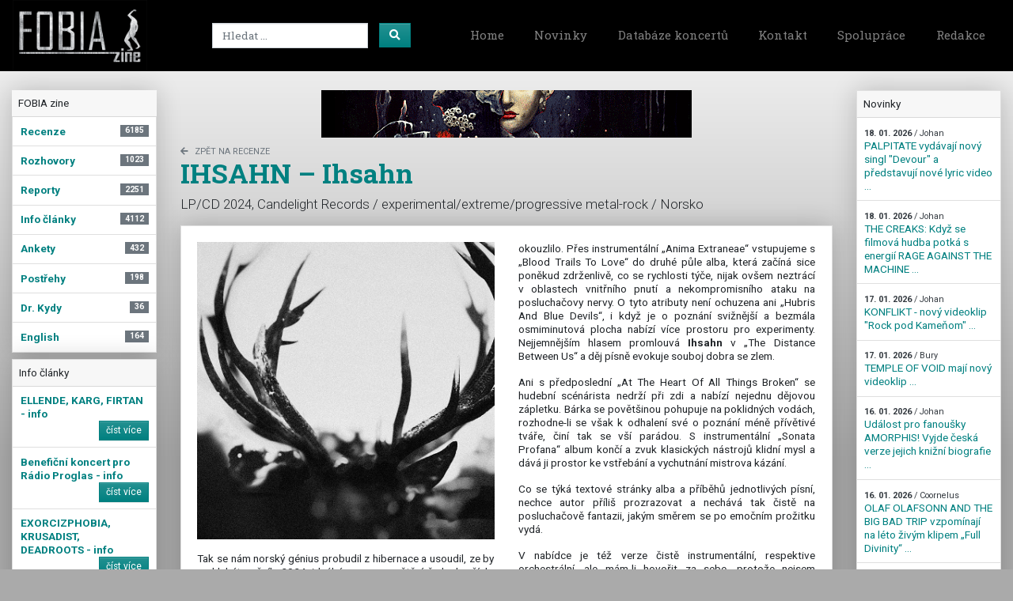

--- FILE ---
content_type: text/html; charset=utf-8
request_url: https://www.fobiazine.net/article/13774/ihsahn-ihsahn
body_size: 33002
content:
<!DOCTYPE html><html><head><!-- Global site tag (gtag.js) - Google Analytics -->
<script async src="https://www.googletagmanager.com/gtag/js?id=UA-9586140-1"></script>
<script>
  window.dataLayer = window.dataLayer || [];
  function gtag(){dataLayer.push(arguments);}
  gtag('js', new Date());
</script>
<meta content="width=device-width, initial-scale=1.0" name="viewport" /><title>IHSAHN – Ihsahn - FOBIAZINE metal/underground zine</title><meta content="LP/CD 2024, Candelight Records / experimental/extreme/progressive metal-rock / Norsko" name="description" /><link rel="stylesheet" media="all" href="/assets/application-6a61ca7321c3689d5c665e92e0f0d2fe6d4822b1e004157167649cee5eb46913.css" data-turbolinks-track="reload" /><script src="/assets/application-1df83f386efd844d3837c8a0ecc7c1354d05d2fb59bc1b44e90645dda55145e1.js" data-turbolinks-track="reload"></script><meta name="csrf-param" content="authenticity_token" />
<meta name="csrf-token" content="V3uQA+nF7H5bpixqiYhsG4Bv5oj93hCZb9TbnzyE/8wu1IzAee99m64YNf8M63SI/6gx+OdaTCVw8JdeKqozJQ==" /></head><body><div id="fb-root"></div>
<script async defer crossorigin="anonymous" src="https://connect.facebook.net/cs_CZ/sdk.js#xfbml=1&version=v7.0" data-turbolinks-track="reload"></script><header><nav class="navbar navbar-expand-md navbar-dark bg-black mb-4 pb-2 pb-sm-0"><a class="navbar-brand" href="/"><img alt="Fobiazine" style="max-height: 90px" src="/assets/fobiazine-logo-0a243c03030f208394ca6b2d5099010d12afb31ce863237494d1828941fd78bc.png" /></a><button aria-controls="navbarsExampleDefault" aria-expanded="false" aria-label="Toggle navigation" class="navbar-toggler" data-target="#navbarMain" data-toggle="collapse" type="button"><span class="navbar-toggler-icon"></span></button><div class="collapse navbar-collapse" id="navbarMain"><form action="/vysledky-hledani" class="form-inline ml-auto" method="get"><div class="row"><div class="col-10 pr-0"><input aria-label="Search" class="form-control mr-sm-1" name="keyword" placeholder="Hledat ..." type="search" /></div><div class="col-2 pl-0"><button class="btn btn-primary" type="submit"><i class="fas fa-search"></i></button></div></div></form><ul class="navbar-nav ml-auto"><li class="nav-item"><a class="nav-link" href="/">Home</a></li><li class="nav-item"><a class="nav-link" href="/news">Novinky</a></li><li class="nav-item"><a class="nav-link" href="/koncerty">Databáze koncertů</a></li><li class="nav-item"><a class="nav-link" href="/static/kontakt">Kontakt</a></li><li class="nav-item"><a class="nav-link" href="/static/spoluprace">Spolupráce</a></li><li class="nav-item"><a class="nav-link" href="/redaction">Redakce</a></li></ul></div></nav></header><main role="main"><div class="container-fluid"><div class="row"><div class="col-sm-4 col-md-2 order-1 order-sm-0"><div class="card mb-2 border-0"><div class="card-header">FOBIA zine</div><ul class="nav flex-column list-group border-0"><li class="nav-item list-group-item"><a class="nav-link" href="/section/1/recenze"><strong>Recenze</strong><span class="badge badge-secondary badge-pill float-right">6185</span></a></li><li class="nav-item list-group-item"><a class="nav-link" href="/section/2/rozhovory"><strong>Rozhovory</strong><span class="badge badge-secondary badge-pill float-right">1023</span></a></li><li class="nav-item list-group-item"><a class="nav-link" href="/section/3/reporty"><strong>Reporty</strong><span class="badge badge-secondary badge-pill float-right">2251</span></a></li><li class="nav-item list-group-item"><a class="nav-link" href="/section/4/info-clanky"><strong>Info články</strong><span class="badge badge-secondary badge-pill float-right">4112</span></a></li><li class="nav-item list-group-item"><a class="nav-link" href="/section/5/ankety"><strong>Ankety</strong><span class="badge badge-secondary badge-pill float-right">432</span></a></li><li class="nav-item list-group-item"><a class="nav-link" href="/section/7/postrehy"><strong>Postřehy</strong><span class="badge badge-secondary badge-pill float-right">198</span></a></li><li class="nav-item list-group-item"><a class="nav-link" href="/section/8/dr-kydy"><strong>Dr. Kydy</strong><span class="badge badge-secondary badge-pill float-right">36</span></a></li><li class="nav-item list-group-item"><a class="nav-link" href="/section/9/english"><strong>English</strong><span class="badge badge-secondary badge-pill float-right">164</span></a></li></ul></div><div class="card mb-2"><div class="card-header">Info články</div><ul class="list-group list-group-flush"><li class="list-group-item"><a class="nav-link" href="/article/14561/ellende-karg-firtan-info"><strong>ELLENDE, KARG, FIRTAN - info</strong><br /><button class="btn btn-primary btn-sm float-right">číst více</button></a></li><li class="list-group-item"><a class="nav-link" href="/article/14586/beneficni-koncert-pro-radio-proglas-info"><strong>Benefiční koncert pro Rádio Proglas - info</strong><br /><button class="btn btn-primary btn-sm float-right">číst více</button></a></li><li class="list-group-item"><a class="nav-link" href="/article/14560/exorcizphobia-krusadist-deadroots-info"><strong>EXORCIZPHOBIA, KRUSADIST, DEADROOTS - info</strong><br /><button class="btn btn-primary btn-sm float-right">číst více</button></a></li><li class="list-group-item"><a class="nav-link" href="/article/14575/obscene-society-2026-info"><strong>Obscene Society 2026 - info</strong><br /><button class="btn btn-primary btn-sm float-right">číst více</button></a></li><li class="list-group-item"><a class="nav-link" href="/article/14540/etef-2026-pestilence-ruim-vitacit-jordsjuk-hellfuck-medico-peste-ad-info"><strong>ETEF 2026 (PESTILENCE, RUÏM, VITACIT, JORDSJUK , HELLFUCK, MEDICO PESTE ad.) - info</strong><br /><button class="btn btn-primary btn-sm float-right">číst více</button></a></li></ul></div><div class="card mb-2"><div class="card-header">Další nové články</div><ul class="list-group list-group-flush"><li class="list-group-item"><a class="nav-link" href="/article/14570/bilance-roku-2025-co-bude-v-roce-2026"><strong>Bilance roku 2025 + co bude v roce 2026?</strong><br /><button class="btn btn-primary btn-sm float-right">číst více</button></a></li><li class="list-group-item"><a class="nav-link" href="/article/14354/princ-temnot-navzdy-opustil-tento-svet"><strong>Princ temnot navždy opustil tento svět </strong><br /><button class="btn btn-primary btn-sm float-right">číst více</button></a></li><li class="list-group-item"><a class="nav-link" href="/article/14290/britve-2024-vladnou-faust-thulsa-ci-nekolik-tradicnich-jistot"><strong>Břitvě 2024 vládnou FAÜST, THULSA či několik tradičních jistot</strong><br /><button class="btn btn-primary btn-sm float-right">číst více</button></a></li><li class="list-group-item"><a class="nav-link" href="/article/14076/bilance-roku-2024-co-bude-v-roce-2025"><strong>Bilance roku 2024 + co bude v roce 2025?</strong><br /><button class="btn btn-primary btn-sm float-right">číst více</button></a></li><li class="list-group-item"><a class="nav-link" href="/article/14004/voidmonger-pruvodce-albem-lies-of-aquarius"><strong>VOIDMONGER – Průvodce albem „Lies of Aquarius“</strong><br /><button class="btn btn-primary btn-sm float-right">číst více</button></a></li><li class="list-group-item"><a class="nav-link" href="/article/13922/karel-kahovec-george-beatovens"><strong>Karel Kahovec, GEORGE & BEATOVENS</strong><br /><button class="btn btn-primary btn-sm float-right">číst více</button></a></li><li class="list-group-item"><a class="nav-link" href="/article/13913/guyod-we-oftentimes-get-inspired-just-by-ocean-related-imagery-in-our-minds-which-ultimately-spark-ideas-for-songs"><strong>GUYOĐ – We oftentimes get inspired just by ocean-related imagery in our minds, which ultimately spark ideas for songs.</strong><br /><button class="btn btn-primary btn-sm float-right">číst více</button></a></li><li class="list-group-item"><a class="nav-link" href="/article/13799/ruff-majik-ceska-republika-je-od-nasi-posledni-navstevy-na-vrcholu-naseho-seznamu-kam-se-nejvic-tesime"><strong>RUFF MAJIK – Česká republika je od naší poslední návštěvy na vrcholu našeho seznamu, kam se nejvíc těšíme!</strong><br /><button class="btn btn-primary btn-sm float-right">číst více</button></a></li></ul></div><div class="card mb-2"><div class="card-header">Nejbližší koncerty</div><ul class="list-group list-group-flush"><li class="list-group-item"><a class="nav-link" href="/koncerty">24. 01. 2026</a><strong class="small">BLEEDING EARS METAL MEATING je zpáty!
Čtvrté pokračování...</strong></li><li class="list-group-item"><a class="nav-link" href="/koncerty">24. 01. 2026</a><strong class="small">Benefiční koncert pro kamaráda postiženého roztroušenou s...</strong></li><li class="list-group-item"><a class="nav-link" href="/koncerty">24. 01. 2026</a><strong class="small">Benefiční koncert pro kamaráda postiženého roztroušenou s...</strong></li><li class="list-group-item"><a class="nav-link" href="/koncerty">24. 01. 2026</a><strong class="small">Benefiční koncert pro kamaráda postiženého roztroušenou s...</strong></li><li class="list-group-item"><a class="nav-link" href="/koncerty">24. 01. 2026</a><strong class="small">Plexisovjanka přijede poprvé do Ostravy! Společně s nimi ...</strong></li><li class="list-group-item"><a class="nav-link" href="/koncerty">24. 01. 2026</a><strong class="small">UŽTVANKA

Dva roky a kousek zpátky vydali tyhle kluci z...</strong></li><li class="list-group-item"><a class="nav-link" href="/koncerty">28. 01. 2026</a><strong class="small">Bell Witch &amp; Aerial Ruin – STYGIAN BOUGH (USA)

Stygian...</strong></li><li class="list-group-item"><a class="nav-link" href="/koncerty">30. 01. 2026</a><strong class="small">VIKOMT COBRAM CUP 2026: Repelent SS + Cancer Void

18:0...</strong></li></ul></div><div class="card"><div class="card-body"><img class="img-fluid" src="/assets/webarchiv_certifikat_c-4b43b8bd1aeb4c78667911798a7480a71a2bbd0030e60dc1fb1ee507eb7d424d.gif" /></div></div></div><div class="col-sm-8 col-md-8 order-0 order-sm-1"><div class="ml-auto mr-auto text-center"><a rel="nofollow" target="_blank" only_path="false" href="https://www.madmusick.cz/online_store/CD/ASMODEUS-Pobrezi-kralovny-Marie-digipack-CD-2023.html"><img alt="ASMODEUS - &quot;Pobřeží královny Marie&quot;" class="img-fluid mb-2" src="/uploads/banner/file/47/asmodeus_pobrezi-kralovny-marie.gif" /></a></div><div class="page-header"><small><a class="text-muted text-uppercase" href="/section/1/recenze"><i class="fas fa-arrow-left mr-2"></i>zpět na Recenze</a></small><h1>IHSAHN – Ihsahn</h1></div><div class="row"><div class="col-md-12"><p class="lead">LP/CD 2024, Candelight Records / experimental/extreme/progressive metal-rock / Norsko</p><div class="card"><div class="card-body article-body"><img class="img-fluid mb-3" src="/uploads/article/images/13774/1188473.jpg" /><p>Tak se nám norský génius probudil z&nbsp;hibernace a usoudil, ze by mohl být ročník 2024 ideálním pro vypuštění řadovky číslo osm. Protože od té poslední („Ámr“) uplynulo nemálo času, dala by se mistrovi vyčíst lehká zahálka, ovšem až do doby, než člověk hodí okem na jeho diskografii a zjistí, ze jsou hluchá léta vyplněna asi milionem EP a dvěma miliony singlů. Nechci spekulovat, nakolik zbytečná a prašule tahající se mohou podobná dílka zdát, u Ihsahna jsem však minimálně u „Pharos“ nebo „Telemark“ připraven přijmout roli obhájce a pro odůvodnění jejich existence se servat do krve.</p>

<p>Rád bych teď požádal všechny true black metalisty, aby se něčeho chytili, nebo ještě lépe si sedli, protože v&nbsp;mém osobním přesvědčení dávají mistrovy sólovky tvorbě legendárních EMPEROR jasně na frak. S&nbsp;výjimkou „Prométhea“ (2001), který ční nade vším ostatním na věky věků. &nbsp;</p>

<p>Ale dost plkání a nahlédněme rovnou na obsah aktuálního alba. Celkem překvapivě (i když, co ještě v&nbsp;souvislosti s&nbsp;tvorbou norského šílence označit za překvapivé) je eponymní dílo oblečeno v&nbsp;bohatý orchestrální kabát. Už s&nbsp;intrem „Cervus Venator“ se duše nechává laskat příjemnou melodií nástrojů, které mé neškolené ucho není schopno zařadit, ale odhadem si dovolím do hlavní úlohy napasovat lesní roh. Skokem do „The Promethean Spark“ se už začínám chytat a s&nbsp;rozpustilým rytmem a Ihsanovým havranem se vracím na dobře známá a oblíbená místa. Pár slov v&nbsp;refrénu zpívaných melodickým druhým já je fantastickým momentem, jež z&nbsp;jinak sice pěkné, ale v&nbsp;kontextu dosavadní tvorby nijak výjimečné skladby, vytváří kousek hodný zapamatování. Pro svou zběsilost a divokost by na nostalgickou strunu milovníků císaře mohla zabrnkat „Pilgrimage To Oblivion“, kde orchestrace divokou bestii nijak nemírní, spíš její šílenství ještě násobí. Ihsahn a soundtrack k&nbsp;cyklo závodu? Jeví se vám tohle spojení jako totální krávovina? Tak dejte poslech „Twice Born“ a pak mluvte. Jasně, ze text zmíněné skladby zcela jistě neřeší úskalí etapových závodů a ani hudebně nezůstává celou dobu u melodie povzbuzující nohy k&nbsp;většímu záběru do pedálů, ale já se tohoto spojení ne a ne zbavit. (úsměv)</p>

<p>Je spousta aspektů, pro které kloním před mistrovým uměním uctivě hlavu a velkou část z&nbsp;nich nalézám u páté v&nbsp;pořadí „A Taste Of The Ambrosia“. Rozmáchlé, podmanivé monstrum, které mne svou ústřední melodií a postupnou gradací naprosto okouzlilo. Přes instrumentální „Anima Extraneae“ vstupujeme s „Blood Trails To Love“ do druhé půle alba, která začíná sice poněkud zdrženlivě, co se rychlosti týče, nijak ovšem neztrácí v&nbsp;oblastech vnitřního pnutí a nekompromisního ataku na posluchačovy nervy. O tyto atributy není ochuzena ani „Hubris And Blue Devils“, i když je o poznání svižnější a bezmála osmiminutová plocha nabízí více prostoru pro experimenty. Nejjemnějším hlasem promlouvá <strong>Ihsahn </strong>v „The Distance Between Us“ a děj písně evokuje souboj dobra se zlem.&nbsp;</p>

<p>Ani s&nbsp;předposlední „At The Heart Of All Things Broken“ se hudební scénárista nedrží při zdi a nabízí nejednu dějovou zápletku. Bárka se povětšinou pohupuje na poklidných vodách, rozhodne-li se však k&nbsp;odhalení své o poznání méně přívětivé tváře, činí tak se vší parádou. S&nbsp;instrumentální „Sonata Profana“ album končí a zvuk klasických nástrojů klidní mysl a dává ji prostor ke vstřebání a vychutnání mistrova kázání.</p>

<p>Co se týká textové stránky alba a příběhů jednotlivých písní, nechce autor příliš prozrazovat a nechává tak čistě na posluchačově fantazii, jakým směrem se po emočním prožitku vydá.&nbsp;</p>

<p>V&nbsp;nabídce je též verze čistě instrumentální, respektive orchestrální, ale mám-li hovořit za sebe, protože nejsem obdařen citem pro vážnou hudbu, zůstal jsem tímto bonusem zcela nezasažen.</p>

<p>Jako u děl předchozích, i tady jsem potřeboval nějaký čas, abych album nejen kompletně pojmul, ale v&nbsp;jistém smyslu i vystřízlivěl z&nbsp;počátečního nekritického nadšení. Po úspěšném absolvování obojího vím, že to není ta nejlepší deska Ihsahnovy kariéry, ale pořád je to maximálně skvělé.</p>

<p><strong>Seznam skladeb:</strong></p>

<ol>
	<li>Cervus Venator</li>
	<li>The Promethean Spark</li>
	<li>Pilgrimage To Oblivion</li>
	<li>Twice Born</li>
	<li>A Taste Of The Ambrosia</li>
	<li>Anima Extraneae</li>
	<li>Blood Trails To Love</li>
	<li>Hubris And Blue Devils</li>
	<li>The Distance Between Us</li>
	<li>At The Heart Of All Things Broken</li>
	<li>Sonata Profana</li>
</ol>

<p><strong>Čas:</strong> 48:37</p>

<p><strong>Sestava:</strong></p>

<ul>
	<li>Ihsahn – vocals, guitars, bass, keyboards</li>
	<li>Chris Baum – violin</li>
	<li>Tobias Ørnes Andersen – drums</li>
	<li>Tobias Øymo Solbakk – drums</li>
	<li>Chris Baum – violin</li>
	<li>Angell Solberg Tveitan – percussion</li>
</ul>

<p><a href="http://www.facebook.com/ihsahnmusic" target="_blank">Facebook</a><br />
<a href="http://www.ihsahn.com/" target="_blank">http://www.ihsahn.com/</a><br />
<a href="https://open.spotify.com/artist/2E1jLcUfqd9w2XtybNB2Za" target="_blank">Spotify</a><br />
<a href="https://twitter.com/Ihsahn_official" target="_blank">Twitter</a></p>

<p>&nbsp;</p>
<div class="fb-share-button" data-href="https://www.fobiazine.net/article/13774/ihsahn-ihsahn" data-layout="button" data-size="large"><a target="_blank" href="https://www.facebook.com/sharer/sharer.php?u=https%3A%2F%2Fdevelopers.facebook.com%2Fdocs%2Fplugins%2F&amp;src=sdkpreparse" class="fb-xfbml-parse-ignore">Sdílet</a></div></div><hr class="mb-0" /><div class="card-body"><div class="ml-auto float-right text-right"><i class="far fa-clock mr-2"></i>Zveřejněno: 29. 04. 2024<br /><i class="fas fa-glasses mr-2"></i>Přečteno: <div class="h5 d-inline"><span class="badge badge-secondary">1910 x</span></div></div><i class="fas fa-trophy mr-2"></i>Hodnocení autora: <div class="h5 d-inline"><span class="badge badge-primary">8 / 10</span></div><br /><i class="far fa-user mr-2"></i>Autor: <strong>Horaguru</strong><a class="ml-1" href="/author_articles/144/horaguru"> | Další články autora ...</a></div><hr class="mt-0" /><div class="card-body"><h2><i class="fas fa-camera mr-3 small"></i>Fotogalerie</h2><div class="row"><div class="col-md-2"><a data-rel="lightcase:articlegallery" href="/uploads/article/images/13774/1188473.jpg"><img class="img-fluid mb-2" src="/uploads/article/images/13774/cascade_1188473.jpg" /></a></div><div class="col-md-2"><a data-rel="lightcase:articlegallery" href="/uploads/article/images/13774/FB_IMG_1713707306703.jpg"><img class="img-fluid mb-2" src="/uploads/article/images/13774/cascade_FB_IMG_1713707306703.jpg" /></a></div><div class="col-md-2"><a data-rel="lightcase:articlegallery" href="/uploads/article/images/13774/FB_IMG_1713707172806.jpg"><img class="img-fluid mb-2" src="/uploads/article/images/13774/cascade_FB_IMG_1713707172806.jpg" /></a></div></div></div><hr class="mt-0" /><div class="card-body"><a name="comments"></a><div class="float-right"><a class="btn btn-secondary new-comment-form-toggler" href="#"><i class="far fa-comment mr-2"></i>přidej svůj komentář</a></div><h2><i class="far fa-comments mr-3 small"></i>Komentáře</h2><div class="card" id="new-comment-form" style="display: none"><div class="card-body"><form class="new_article_discussion" id="new_article_discussion" role="form" action="/komentare-k-clanku" accept-charset="UTF-8" data-remote="true" method="post"><input name="utf8" type="hidden" value="&#x2713;" /><input type="hidden" value="13774" name="article_discussion[article_id]" id="article_discussion_article_id" /><div class="row"><div class="col-md-6"><div class="form-group"><label class="sr-only required" for="article_discussion_nick">Nick</label><input placeholder="Uveď své jméno" required="required" class="form-control" type="text" name="article_discussion[nick]" id="article_discussion_nick" /></div></div></div><div class="form-group"><label class="sr-only" for="article_discussion_title">Titulek</label><input placeholder="Titulek příspěvku" class="form-control" type="text" name="article_discussion[title]" id="article_discussion_title" /></div><div class="form-group"><label class="sr-only required" for="article_discussion_body">Text komentáře</label><textarea rows="4" placeholder="Napiš svůj komentář" required="required" class="form-control" name="article_discussion[body]" id="article_discussion_body">
</textarea></div><input type="submit" name="commit" value="vložit komentář" class="btn btn-primary" data-disable-with="Vytvořit Article discussion" /></form></div></div><div class="text-muted">Zatím je tu mrtvo. Určitě nejsi bez názoru, tak buď první a <a href="">přidej svůj komentář</a></div></div></div></div></div></div><div class="col-sm-4 col-md-2 order-2 order-sm-2"><div class="card mb-2"><div class="card-header">Novinky</div><ul class="list-group list-group-flush"><li class="list-group-item"><a class="nav-link" href="/news_detail/21867/palpitate-vydavaji-novy-singl-devour-a-predstavuji-nove-lyric-video"><small class="text-dark"><strong>18. 01. 2026</strong> / Johan</small><br />PALPITATE vydávají nový singl &quot;Devour&quot; a představují nové lyric video ...</a></li><li class="list-group-item"><a class="nav-link" href="/news_detail/21868/the-creaks-kdyz-se-filmova-hudba-potka-s-energii-rage-against-the-machine"><small class="text-dark"><strong>18. 01. 2026</strong> / Johan</small><br />THE CREAKS: Když se filmová hudba potká s energií RAGE AGAINST THE MACHINE ...</a></li><li class="list-group-item"><a class="nav-link" href="/news_detail/21870/konflikt-novy-videoklip-rock-pod-kamenom"><small class="text-dark"><strong>17. 01. 2026</strong> / Johan</small><br />KONFLIKT - nový videoklip &quot;Rock pod Kameňom&quot; ...</a></li><li class="list-group-item"><a class="nav-link" href="/news_detail/21865/temple-of-void-maji-novy-videoklip"><small class="text-dark"><strong>17. 01. 2026</strong> / Bury</small><br />TEMPLE OF VOID mají nový videoklip  ...</a></li><li class="list-group-item"><a class="nav-link" href="/news_detail/21871/udalost-pro-fanousky-amorphis-vyjde-ceska-verze-jejich-knizni-biografie"><small class="text-dark"><strong>16. 01. 2026</strong> / Johan</small><br />Událost pro fanoušky AMORPHIS! Vyjde česká verze jejich knižní biografie ...</a></li><li class="list-group-item"><a class="nav-link" href="/news_detail/21862/olaf-olafsonn-and-the-big-bad-trip-vzpominaji-na-leto-zivym-klipem-full-divinity"><small class="text-dark"><strong>16. 01. 2026</strong> / Coornelus</small><br />OLAF OLAFSONN AND THE BIG BAD TRIP vzpomínají na léto živým klipem „Full Divinity“ ...</a></li><li class="list-group-item"><a class="nav-link" href="/news_detail/21863/etera-vydala-debutove-post-metalove-album"><small class="text-dark"><strong>16. 01. 2026</strong> / Johan</small><br />ETERA vydala debutové post-metalové album ...</a></li><li class="list-group-item"><a class="nav-link" href="/news_detail/21864/posledni-studiova-autorska-pisen-dissolving-of-prodigy-vyjde-na-vinylu"><small class="text-dark"><strong>15. 01. 2026</strong> / Bury</small><br />Poslední studiová autorská píseň DISSOLVING OF PRODIGY vyjde  na vinylu ...</a></li><li class="list-group-item"><a class="nav-link" href="/news_detail/21866/gaerea-maji-novy-videoklip"><small class="text-dark"><strong>15. 01. 2026</strong> / Bury</small><br />GAEREA mají nový videoklip  ...</a></li><li class="list-group-item"><a class="nav-link" href="/news_detail/21859/nomura-vydava-paranoidne-uzkostny-singl-mindglass"><small class="text-dark"><strong>15. 01. 2026</strong> / Johan</small><br />NOMURA vydává paranoidně úzkostný singl „Mindglass“ ...</a></li><li class="list-group-item"><a class="nav-link" href="/news_detail/21861/holotropic-vydavaju-singel-slubuju-kompletny-novy-material"><small class="text-dark"><strong>15. 01. 2026</strong> / Johan</small><br />HOLOTROPIC vydávajú singel, sľubujú kompletný nový materiál. ...</a></li><li class="list-group-item"><a class="nav-link" href="/news_detail/21860/exorcizphobia-nove-album-neurosis-unbound-vyjde-u-doomentie"><small class="text-dark"><strong>14. 01. 2026</strong> / Johan</small><br />EXORCIZPHOBIA - nové album &quot;Neurosis Unbound&quot; vyjde u Doomentie ...</a></li></ul></div><div class="banner-right-position"><a rel="nofollow" target="_blank" only_path="false" href="http://www.etef.cz"><img alt="ETEF 2026" class="img-fluid mb-2" src="/uploads/banner/file/75/ETEF_2026_plak%C3%A1t.jpg" /></a></div><div class="card mb-2"><div class="card-header">Nejčtenější za 30 dní</div><ul class="list-group list-group-flush"><li class="list-group-item"><a class="nav-link" href="/article/14583/to-nej-za-rok-2025-domaci-nahravka"><strong>To nej... za rok 2025 – domácí nahrávka</strong><br /><button class="btn btn-primary btn-sm float-right">číst více</button></a></li><li class="list-group-item"><a class="nav-link" href="/article/14572/satan-klaus-fest-2025-27-12-2025-volyne-na-nove"><strong>SATAN KLAUS FEST 2025, 27. 12. 2025, Volyně – Na Nové</strong><br /><button class="btn btn-primary btn-sm float-right">číst více</button></a></li><li class="list-group-item"><a class="nav-link" href="/article/14568/lednove-tipy-alba-koncerty"><strong>Lednové tipy – alba & koncerty</strong><br /><button class="btn btn-primary btn-sm float-right">číst více</button></a></li><li class="list-group-item"><a class="nav-link" href="/article/14567/verpa-reborn-back-to-death"><strong>VERPA – Reborn Back To Death</strong><br /><button class="btn btn-primary btn-sm float-right">číst více</button></a></li><li class="list-group-item"><a class="nav-link" href="/article/14558/colosalist-two-suns"><strong>COLOSALIST – Two Suns</strong><br /><button class="btn btn-primary btn-sm float-right">číst více</button></a></li><li class="list-group-item"><a class="nav-link" href="/article/14569/ramchat-rmut"><strong>RAMCHAT – Rmut</strong><br /><button class="btn btn-primary btn-sm float-right">číst více</button></a></li><li class="list-group-item"><a class="nav-link" href="/article/14578/necrocock-truchlohry"><strong>NECROCOCK – Truchlohry</strong><br /><button class="btn btn-primary btn-sm float-right">číst více</button></a></li><li class="list-group-item"><a class="nav-link" href="/article/14556/mato-misik-reflections-of-karma-zacalo-to-jako-nevinny-forek-pod-prispevkem-na-facebooku-ktery-vedl-k-nezavaznemu-jamu-v-jedne-prazske-zkusebne"><strong> Maťo Mišík (REFLECTIONS OF KARMA) – Začalo to jako nevinný fórek pod příspěvkem na Facebooku, který vedl k nezávaznému jamu v jedné pražské zkušebně.</strong><br /><button class="btn btn-primary btn-sm float-right">číst více</button></a></li><li class="list-group-item"><a class="nav-link" href="/article/14570/bilance-roku-2025-co-bude-v-roce-2026"><strong>Bilance roku 2025 + co bude v roce 2026?</strong><br /><button class="btn btn-primary btn-sm float-right">číst více</button></a></li><li class="list-group-item"><a class="nav-link" href="/article/14573/abortion-the-past-awaits-you-7-inch-collection-2010-2025"><strong>ABORTION – The Past Awaits You (7 inch collection. 2010–2025)</strong><br /><button class="btn btn-primary btn-sm float-right">číst více</button></a></li></ul></div><div class="card mb-2"><div class="card-header">Poslední komentáře</div><ul class="list-group list-group-flush"><li class="list-group-item"><a class="nav-link" title="TERRESTRIAL HOSPICE, प्रलय, UPON THE ALTAR" href="/article/14587/terrestrial-hospice-upon-the-altar#comments"><strong>TERRESTRIAL HOSPICE, प्रलय, UPON THE ALTAR</strong><br /><small class="text-muted"><strong>15. 01. 2026 17:58</strong> / Opat<br /></small><span class="text-dark"></span><br /><small>Moc děkuji! </small></a></li><li class="list-group-item"><a class="nav-link" title="TERRESTRIAL HOSPICE, प्रलय, UPON THE ALTAR" href="/article/14587/terrestrial-hospice-upon-the-altar#comments"><strong>TERRESTRIAL HOSPICE, प्रलय, UPON THE ALTAR</strong><br /><small class="text-muted"><strong>15. 01. 2026 09:53</strong> / Bhut <br /></small><span class="text-dark">Nádhera </span><br /><small>Famózní report. Úplně to cítím...</small></a></li><li class="list-group-item"><a class="nav-link" title="FORCE OF HELL – Destructive Vengeance" href="/article/14584/force-of-hell-destructive-vengeance#comments"><strong>FORCE OF HELL – Destructive Vengeance</strong><br /><small class="text-muted"><strong>15. 01. 2026 07:58</strong> / Jindra<br /></small><span class="text-dark">Zlobře</span><br /><small>Díky za připomínku!</small></a></li><li class="list-group-item"><a class="nav-link" title="FORCE OF HELL – Destructive Vengeance" href="/article/14584/force-of-hell-destructive-vengeance#comments"><strong>FORCE OF HELL – Destructive Vengeance</strong><br /><small class="text-muted"><strong>14. 01. 2026 07:12</strong> / Zlobr<br /></small><span class="text-dark">Ahumado...</span><br /><small>Jürgen v Ahumadu nehrál na bicí, ale na kytaru !!</small></a></li><li class="list-group-item"><a class="nav-link" title="Lednové tipy – alba & koncerty" href="/article/14568/lednove-tipy-alba-koncerty#comments"><strong>Lednové tipy – alba & koncerty</strong><br /><small class="text-muted"><strong>03. 01. 2026 17:51</strong> / Nykken<br /></small><span class="text-dark">Enshine má taky nové album</span><br /><small>https://www.youtube.com/watch?v=6v3QdlTSrCk</small></a></li><li class="list-group-item"><a class="nav-link" title="DESTRUKTORRR vol. 2" href="/article/14544/destruktorrr-vol-2#comments"><strong>DESTRUKTORRR vol. 2</strong><br /><small class="text-muted"><strong>23. 12. 2025 08:13</strong> / K.<br /></small><span class="text-dark">rozhovory</span><br /><small>Hodnotit kvalitu rozhovoru je ošemetná vec. Já sem zase u...</small></a></li><li class="list-group-item"><a class="nav-link" title="NIKANDER &#8211; Sekyra prohnaná kolenem" href="/article/10841/nikander-sekyra-prohnana-kolenem#comments"><strong>NIKANDER &#8211; Sekyra prohnaná kolenem</strong><br /><small class="text-muted"><strong>16. 12. 2025 19:17</strong> / Radouš<br /></small><span class="text-dark"></span><br /><small>Já bych řek, že to lety uzrálo :-)</small></a></li><li class="list-group-item"><a class="nav-link" title="PARAMBUCHA číslo 18" href="/article/14533/parambucha-cislo-18#comments"><strong>PARAMBUCHA číslo 18</strong><br /><small class="text-muted"><strong>16. 12. 2025 12:34</strong> / Slavnar<br /></small><span class="text-dark"></span><br /><small>dekujeme Johane za peknou recenzuru &lt;3</small></a></li><li class="list-group-item"><a class="nav-link" title="LVMEN, CODE NAME LINHART" href="/article/14549/lvmen-code-name-linhart#comments"><strong>LVMEN, CODE NAME LINHART</strong><br /><small class="text-muted"><strong>13. 12. 2025 02:20</strong> / Peťan<br /></small><span class="text-dark">Lvmen</span><br /><small>Lvmen jsem zkoušel tolikrát a nikdy mě to nechytlo. Vlast...</small></a></li><li class="list-group-item"><a class="nav-link" title="DESTRUKTORRR vol. 2" href="/article/14544/destruktorrr-vol-2#comments"><strong>DESTRUKTORRR vol. 2</strong><br /><small class="text-muted"><strong>12. 12. 2025 14:39</strong> / ...<br /></small><span class="text-dark"></span><br /><small>Díky za tvoji recenzi k zinu. Díky za ní hlavně díky tomu...</small></a></li></ul></div></div></div></div><br /><br /></main><footer><div class="container-fluid"><div class="row"><div class="col-md-4 text-center mb-4 mb-sm-0"><div class="h3">FOBIA zine</div>&copy;1997-2026 FOBIA zine<br /><strong>ISSN 1801-3929</strong></div><div class="col-md-3 text-center text-sm-left mb-4 mb-sm-0"><div class="h3"></div><ul class="navbar-nav ml-auto"><li class="nav-item"><a class="nav-link" href="/">Home</a></li><li class="nav-item"><a class="nav-link" href="/news">Novinky</a></li><li class="nav-item"><a class="nav-link" href="/koncerty">Databáze koncertů</a></li><li class="nav-item"><a class="nav-link" href="/static/kontakt">Kontakt</a></li><li class="nav-item"><a class="nav-link" href="/static/spoluprace">Spolupráce</a></li><li class="nav-item"><a class="nav-link" href="/redaction">Redakce</a></li></ul></div><div class="col-md-2 text-center text-sm-left mb-4 mb-sm-0"><h3>Články</h3><ul class="nav flex-column"><li class="nav-item"><a class="nav-link" href="/section/1/recenze">Recenze</a></li><li class="nav-item"><a class="nav-link" href="/section/2/rozhovory">Rozhovory</a></li><li class="nav-item"><a class="nav-link" href="/section/3/reporty">Reporty</a></li><li class="nav-item"><a class="nav-link" href="/section/4/info-clanky">Info články</a></li><li class="nav-item"><a class="nav-link" href="/section/5/ankety">Ankety</a></li><li class="nav-item"><a class="nav-link" href="/section/7/postrehy">Postřehy</a></li><li class="nav-item"><a class="nav-link" href="/section/8/dr-kydy">Dr. Kydy</a></li><li class="nav-item"><a class="nav-link" href="/section/9/english">English</a></li></ul></div><div class="col-md-2 text-center"><a target="_blank" href="https://www.facebook.com/FOBIA-webzine-94192812676/"><div class="h1 text-white"><i class="fab fa-facebook-square mr-2"></i></div>FOBIA zine na Facebooku</a></div></div></div></footer></body></html>